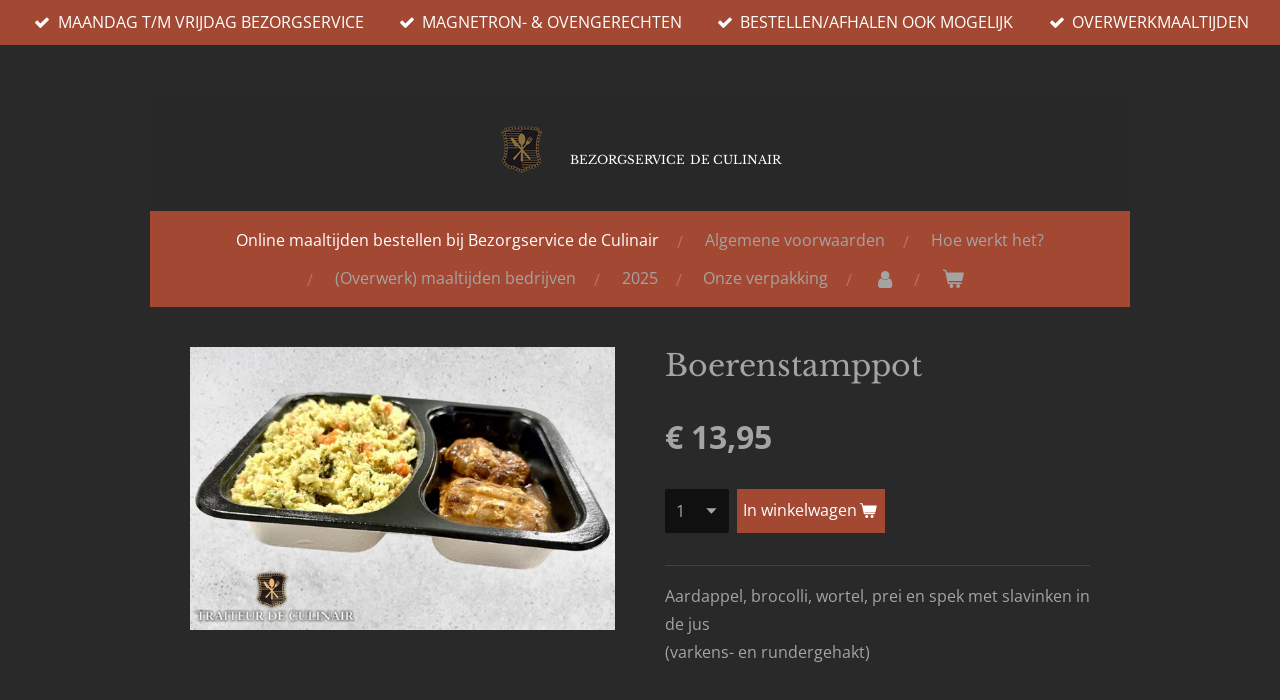

--- FILE ---
content_type: text/html; charset=UTF-8
request_url: https://www.bezorgservicedeculinair.nl/product/2076294/boerenstamppot
body_size: 10111
content:
<!DOCTYPE html>
<html lang="nl">
    <head>
        <meta http-equiv="Content-Type" content="text/html; charset=utf-8">
        <meta name="viewport" content="width=device-width, initial-scale=1.0, maximum-scale=5.0">
        <meta http-equiv="X-UA-Compatible" content="IE=edge">
        <link rel="canonical" href="https://www.bezorgservicedeculinair.nl/product/2076294/boerenstamppot">
        <link rel="sitemap" type="application/xml" href="https://www.bezorgservicedeculinair.nl/sitemap.xml">
        <meta property="og:title" content="Boerenstamppot | Bezorgservice de Culinair">
        <meta property="og:url" content="https://www.bezorgservicedeculinair.nl/product/2076294/boerenstamppot">
        <base href="https://www.bezorgservicedeculinair.nl/">
        <meta name="description" property="og:description" content="Aardappel, brocolli, wortel, prei en spek met slavinken in de jus(varkens- en rundergehakt)">
                <script nonce="4b09c28164b7e94da1bb66870021fbb0">
            
            window.JOUWWEB = window.JOUWWEB || {};
            window.JOUWWEB.application = window.JOUWWEB.application || {};
            window.JOUWWEB.application = {"backends":[{"domain":"jouwweb.nl","freeDomain":"jouwweb.site"},{"domain":"webador.com","freeDomain":"webadorsite.com"},{"domain":"webador.de","freeDomain":"webadorsite.com"},{"domain":"webador.fr","freeDomain":"webadorsite.com"},{"domain":"webador.es","freeDomain":"webadorsite.com"},{"domain":"webador.it","freeDomain":"webadorsite.com"},{"domain":"jouwweb.be","freeDomain":"jouwweb.site"},{"domain":"webador.ie","freeDomain":"webadorsite.com"},{"domain":"webador.co.uk","freeDomain":"webadorsite.com"},{"domain":"webador.at","freeDomain":"webadorsite.com"},{"domain":"webador.be","freeDomain":"webadorsite.com"},{"domain":"webador.ch","freeDomain":"webadorsite.com"},{"domain":"webador.ch","freeDomain":"webadorsite.com"},{"domain":"webador.mx","freeDomain":"webadorsite.com"},{"domain":"webador.com","freeDomain":"webadorsite.com"},{"domain":"webador.dk","freeDomain":"webadorsite.com"},{"domain":"webador.se","freeDomain":"webadorsite.com"},{"domain":"webador.no","freeDomain":"webadorsite.com"},{"domain":"webador.fi","freeDomain":"webadorsite.com"},{"domain":"webador.ca","freeDomain":"webadorsite.com"},{"domain":"webador.ca","freeDomain":"webadorsite.com"},{"domain":"webador.pl","freeDomain":"webadorsite.com"},{"domain":"webador.com.au","freeDomain":"webadorsite.com"},{"domain":"webador.nz","freeDomain":"webadorsite.com"}],"editorLocale":"nl-NL","editorTimezone":"Europe\/Amsterdam","editorLanguage":"nl","analytics4TrackingId":"G-E6PZPGE4QM","analyticsDimensions":[],"backendDomain":"www.jouwweb.nl","backendShortDomain":"jouwweb.nl","backendKey":"jouwweb-nl","freeWebsiteDomain":"jouwweb.site","noSsl":false,"build":{"reference":"18689fc"},"linkHostnames":["www.jouwweb.nl","www.webador.com","www.webador.de","www.webador.fr","www.webador.es","www.webador.it","www.jouwweb.be","www.webador.ie","www.webador.co.uk","www.webador.at","www.webador.be","www.webador.ch","fr.webador.ch","www.webador.mx","es.webador.com","www.webador.dk","www.webador.se","www.webador.no","www.webador.fi","www.webador.ca","fr.webador.ca","www.webador.pl","www.webador.com.au","www.webador.nz"],"assetsUrl":"https:\/\/assets.jwwb.nl","loginUrl":"https:\/\/www.jouwweb.nl\/inloggen","publishUrl":"https:\/\/www.jouwweb.nl\/v2\/website\/1266071\/publish-proxy","adminUserOrIp":false,"pricing":{"plans":{"lite":{"amount":"700","currency":"EUR"},"pro":{"amount":"1200","currency":"EUR"},"business":{"amount":"2400","currency":"EUR"}},"yearlyDiscount":{"price":{"amount":"4800","currency":"EUR"},"ratio":0.17,"percent":"17%","discountPrice":{"amount":"4800","currency":"EUR"},"termPricePerMonth":{"amount":"2400","currency":"EUR"},"termPricePerYear":{"amount":"24000","currency":"EUR"}}},"hcUrl":{"add-product-variants":"https:\/\/help.jouwweb.nl\/hc\/nl\/articles\/28594307773201","basic-vs-advanced-shipping":"https:\/\/help.jouwweb.nl\/hc\/nl\/articles\/28594268794257","html-in-head":"https:\/\/help.jouwweb.nl\/hc\/nl\/articles\/28594336422545","link-domain-name":"https:\/\/help.jouwweb.nl\/hc\/nl\/articles\/28594325307409","optimize-for-mobile":"https:\/\/help.jouwweb.nl\/hc\/nl\/articles\/28594312927121","seo":"https:\/\/help.jouwweb.nl\/hc\/nl\/sections\/28507243966737","transfer-domain-name":"https:\/\/help.jouwweb.nl\/hc\/nl\/articles\/28594325232657","website-not-secure":"https:\/\/help.jouwweb.nl\/hc\/nl\/articles\/28594252935825"}};
            window.JOUWWEB.brand = {"type":"jouwweb","name":"JouwWeb","domain":"JouwWeb.nl","supportEmail":"support@jouwweb.nl"};
                    
                window.JOUWWEB = window.JOUWWEB || {};
                window.JOUWWEB.websiteRendering = {"locale":"nl-NL","timezone":"Europe\/Amsterdam","routes":{"api\/upload\/product-field":"\/_api\/upload\/product-field","checkout\/cart":"\/winkelwagen","payment":"\/bestelling-afronden\/:publicOrderId","payment\/forward":"\/bestelling-afronden\/:publicOrderId\/forward","public-order":"\/bestelling\/:publicOrderId","checkout\/authorize":"\/winkelwagen\/authorize\/:gateway","wishlist":"\/verlanglijst"}};
                                                    window.JOUWWEB.website = {"id":1266071,"locale":"nl-NL","enabled":true,"title":"Bezorgservice de Culinair","hasTitle":true,"roleOfLoggedInUser":null,"ownerLocale":"nl-NL","plan":"business","freeWebsiteDomain":"jouwweb.site","backendKey":"jouwweb-nl","currency":"EUR","defaultLocale":"nl-NL","url":"https:\/\/www.bezorgservicedeculinair.nl\/","homepageSegmentId":5067434,"category":"webshop","isOffline":false,"isPublished":true,"locales":["nl-NL"],"allowed":{"ads":false,"credits":true,"externalLinks":true,"slideshow":true,"customDefaultSlideshow":true,"hostedAlbums":true,"moderators":true,"mailboxQuota":10,"statisticsVisitors":true,"statisticsDetailed":true,"statisticsMonths":-1,"favicon":true,"password":true,"freeDomains":0,"freeMailAccounts":1,"canUseLanguages":false,"fileUpload":true,"legacyFontSize":false,"webshop":true,"products":-1,"imageText":false,"search":true,"audioUpload":true,"videoUpload":5000,"allowDangerousForms":false,"allowHtmlCode":true,"mobileBar":true,"sidebar":false,"poll":false,"allowCustomForms":true,"allowBusinessListing":true,"allowCustomAnalytics":true,"allowAccountingLink":true,"digitalProducts":true,"sitemapElement":false},"mobileBar":{"enabled":true,"theme":"accent","email":{"active":true,"value":"info@bezorgservicedeculinair.nl"},"location":{"active":true,"value":"Billitonlaan 16, 3131 LK Vlaardingen, Nederland"},"phone":{"active":true,"value":"+3110-2341797"},"whatsapp":{"active":false},"social":{"active":false,"network":"facebook"}},"webshop":{"enabled":true,"currency":"EUR","taxEnabled":true,"taxInclusive":true,"vatDisclaimerVisible":false,"orderNotice":"<p>Wij bezorgen van MAANDAG  tot en met VRIJDAG in\u00a0Vlaardingen, Maasland en Maassluis. <br \/>\r\nOnze maaltijden worden koud afgeleverd met bijbehorende instructies hoe op te warmen. Kies een tijdvak ! U kunt geen specifieke tijd invullen alleen<br \/>\r\nMIDDAG of AVOND in het opmerkingen veld. <br \/>\r\nVoor Traiteur box plaats naast MIDDAG of Avond ook DATUM in het\u00a0 opmerkingen veld.<br \/>\r\nVoor 14.00 uur bestelt noteer:  &#039;MIDDAG&#039; of &#039;AVOND&#039; in het opmerkingenveld. <br \/>\r\nVoor 16.00 uur bestelt noteer &#039;AVOND&#039; in het opmerkingenveld.<br \/>\r\nDit is een verplicht veld.<br \/>\r\nMIDDAG = levering tussen 16.00-18.00.<br \/>\r\nAVOND = levering tussen 18.00-19.30.<br \/>\r\nBestellingen voor 16.00 worden dezelfde dag bezorgd.<br \/>\r\nBestellingen met een postcode\u00a0anders dan Vlaardingen, Maasland of Maassluis  worden NIET bezorgd.<br \/>\r\nBestellen &amp; afhalen (zie onze openingstijden) is ook mogelijk.<\/p>","orderConfirmation":"<p>Heeft u gekozen voor MIDDAG dan leveren wij uw bestelling  tussen 16.00-18.00 uur.<br \/>\r\nHeeft u gekozen voor AVOND dan leveren wij uw bestelling  tussen 18.00-19.30 uur.<br \/>\r\n<br \/>\r\nEet Smakelijk!<br \/>\r\nTeam Traiteur de Culinair<\/p>","freeShipping":false,"freeShippingAmount":"0.00","shippingDisclaimerVisible":false,"pickupAllowed":true,"couponAllowed":false,"detailsPageAvailable":true,"socialMediaVisible":false,"termsPage":5078281,"termsPageUrl":"\/algemene-voorwaarden","extraTerms":null,"pricingVisible":true,"orderButtonVisible":true,"shippingAdvanced":true,"shippingAdvancedBackEnd":true,"soldOutVisible":true,"backInStockNotificationEnabled":false,"canAddProducts":true,"nextOrderNumber":21112,"allowedServicePoints":[],"sendcloudConfigured":false,"sendcloudFallbackPublicKey":"a3d50033a59b4a598f1d7ce7e72aafdf","taxExemptionAllowed":false,"invoiceComment":null,"emptyCartVisible":true,"minimumOrderPrice":"25.00","productNumbersEnabled":false,"wishlistEnabled":false,"hideTaxOnCart":false},"isTreatedAsWebshop":true};                            window.JOUWWEB.cart = {"products":[],"coupon":null,"shippingCountryCode":null,"shippingChoice":null,"breakdown":[]};                            window.JOUWWEB.scripts = ["website-rendering\/webshop"];                        window.parent.JOUWWEB.colorPalette = window.JOUWWEB.colorPalette;
        </script>
                <title>Boerenstamppot | Bezorgservice de Culinair</title>
                                            <link href="https://primary.jwwb.nl/public/y/y/k/temp-cxxskgjfmozfujmitkdo/touch-icon-iphone.png?bust=1584391694" rel="apple-touch-icon" sizes="60x60">                                                <link href="https://primary.jwwb.nl/public/y/y/k/temp-cxxskgjfmozfujmitkdo/touch-icon-ipad.png?bust=1584391694" rel="apple-touch-icon" sizes="76x76">                                                <link href="https://primary.jwwb.nl/public/y/y/k/temp-cxxskgjfmozfujmitkdo/touch-icon-iphone-retina.png?bust=1584391694" rel="apple-touch-icon" sizes="120x120">                                                <link href="https://primary.jwwb.nl/public/y/y/k/temp-cxxskgjfmozfujmitkdo/touch-icon-ipad-retina.png?bust=1584391694" rel="apple-touch-icon" sizes="152x152">                                                <link href="https://primary.jwwb.nl/public/y/y/k/temp-cxxskgjfmozfujmitkdo/favicon.png?bust=1584391694" rel="shortcut icon">                                                <link href="https://primary.jwwb.nl/public/y/y/k/temp-cxxskgjfmozfujmitkdo/favicon.png?bust=1584391694" rel="icon">                                        <meta property="og:image" content="https&#x3A;&#x2F;&#x2F;primary.jwwb.nl&#x2F;public&#x2F;y&#x2F;y&#x2F;k&#x2F;temp-cxxskgjfmozfujmitkdo&#x2F;gyl2d8&#x2F;img_2739.jpeg&#x3F;enable-io&#x3D;true&amp;enable&#x3D;upscale&amp;fit&#x3D;bounds&amp;width&#x3D;1200">
                    <meta property="og:image" content="https&#x3A;&#x2F;&#x2F;primary.jwwb.nl&#x2F;public&#x2F;y&#x2F;y&#x2F;k&#x2F;temp-cxxskgjfmozfujmitkdo&#x2F;3nnnwh&#x2F;cq5damweb384614.jpeg">
                                    <meta name="twitter:card" content="summary_large_image">
                        <meta property="twitter:image" content="https&#x3A;&#x2F;&#x2F;primary.jwwb.nl&#x2F;public&#x2F;y&#x2F;y&#x2F;k&#x2F;temp-cxxskgjfmozfujmitkdo&#x2F;gyl2d8&#x2F;img_2739.jpeg&#x3F;enable-io&#x3D;true&amp;enable&#x3D;upscale&amp;fit&#x3D;bounds&amp;width&#x3D;1200">
                                                    <script src="https://plausible.io/js/script.manual.js" nonce="4b09c28164b7e94da1bb66870021fbb0" data-turbo-track="reload" defer data-domain="shard21.jouwweb.nl"></script>
<link rel="stylesheet" type="text/css" href="https://gfonts.jwwb.nl/css?display=fallback&amp;family=Open+Sans%3A400%2C700%2C400italic%2C700italic%7CLibre+Baskerville%3A400%2C700%2C400italic%2C700italic" nonce="4b09c28164b7e94da1bb66870021fbb0" data-turbo-track="dynamic">
<script src="https://assets.jwwb.nl/assets/build/website-rendering/nl-NL.js?bust=af8dcdef13a1895089e9" nonce="4b09c28164b7e94da1bb66870021fbb0" data-turbo-track="reload" defer></script>
<script src="https://assets.jwwb.nl/assets/website-rendering/runtime.e155993011efc7175f1d.js?bust=9c9da86aa25b93d0d097" nonce="4b09c28164b7e94da1bb66870021fbb0" data-turbo-track="reload" defer></script>
<script src="https://assets.jwwb.nl/assets/website-rendering/812.881ee67943804724d5af.js?bust=78ab7ad7d6392c42d317" nonce="4b09c28164b7e94da1bb66870021fbb0" data-turbo-track="reload" defer></script>
<script src="https://assets.jwwb.nl/assets/website-rendering/main.6f04c7f1d877edad4600.js?bust=010d4f3069e332a36fd3" nonce="4b09c28164b7e94da1bb66870021fbb0" data-turbo-track="reload" defer></script>
<link rel="preload" href="https://assets.jwwb.nl/assets/website-rendering/styles.fe615cbe702fd3e65b4d.css?bust=585f72bc049874908885" as="style">
<link rel="preload" href="https://assets.jwwb.nl/assets/website-rendering/fonts/icons-website-rendering/font/website-rendering.woff2?bust=bd2797014f9452dadc8e" as="font" crossorigin>
<link rel="preconnect" href="https://gfonts.jwwb.nl">
<link rel="stylesheet" type="text/css" href="https://assets.jwwb.nl/assets/website-rendering/styles.fe615cbe702fd3e65b4d.css?bust=585f72bc049874908885" nonce="4b09c28164b7e94da1bb66870021fbb0" data-turbo-track="dynamic">
<link rel="preconnect" href="https://assets.jwwb.nl">
<link rel="stylesheet" type="text/css" href="https://primary.jwwb.nl/public/y/y/k/temp-cxxskgjfmozfujmitkdo/style.css?bust=1769784419" nonce="4b09c28164b7e94da1bb66870021fbb0" data-turbo-track="dynamic">    </head>
    <body
        id="top"
        class="jw-is-no-slideshow jw-header-is-image-text jw-is-segment-product jw-is-frontend jw-is-no-sidebar jw-is-messagebar jw-is-no-touch-device jw-is-no-mobile"
                                    data-jouwweb-page="2076294"
                                                data-jouwweb-segment-id="2076294"
                                                data-jouwweb-segment-type="product"
                                                data-template-threshold="980"
                                                data-template-name="wellness&#x7C;autumn"
                            itemscope
        itemtype="https://schema.org/Product"
    >
                                    <meta itemprop="url" content="https://www.bezorgservicedeculinair.nl/product/2076294/boerenstamppot">
        <a href="#main-content" class="jw-skip-link">
            Ga direct naar de hoofdinhoud        </a>
        <div class="jw-background"></div>
        <div class="jw-body">
            <div class="jw-mobile-menu jw-mobile-is-text js-mobile-menu">
            <button
            type="button"
            class="jw-mobile-menu__button jw-mobile-toggle"
            aria-label="Open / sluit menu"
        >
            <span class="jw-icon-burger"></span>
        </button>
        <div class="jw-mobile-header jw-mobile-header--image-text">
        <a            class="jw-mobile-header-content"
                            href="/"
                        >
                            <img class="jw-mobile-logo jw-mobile-logo--square" src="https://primary.jwwb.nl/public/y/y/k/temp-cxxskgjfmozfujmitkdo/gid9q8/lg.png?enable-io=true&amp;enable=upscale&amp;height=70" srcset="https://primary.jwwb.nl/public/y/y/k/temp-cxxskgjfmozfujmitkdo/gid9q8/lg.png?enable-io=true&amp;enable=upscale&amp;height=70 1x" alt="Bezorgservice de Culinair" title="Bezorgservice de Culinair">                                        <div class="jw-mobile-text">
                    <span style="display: inline-block; font-size: 16px;"><span style="display: inline-block; font-size: 16px;"> <span style="display: inline-block; font-size: 16px;"><span style="display: inline-block; font-size: 17px;"> <span style="display: inline-block; font-size: 100%;"><span style="display: inline-block;"><span style="display: inline-block;"><span style="color: #ffffff;"><span style="font-size: 70%;">BEZORGSERVICE</span> <span style="font-size: 70%;">DE CULINAIR</span></span></span></span></span></span></span> </span></span>                </div>
                    </a>
    </div>

        <a
        href="/winkelwagen"
        class="jw-mobile-menu__button jw-mobile-header-cart"
        aria-label="Bekijk winkelwagen"
    >
        <span class="jw-icon-badge-wrapper">
            <span class="website-rendering-icon-basket" aria-hidden="true"></span>
            <span class="jw-icon-badge hidden" aria-hidden="true"></span>
        </span>
    </a>
    
    </div>
            <div class="message-bar message-bar--accent"><div class="message-bar__container"><ul class="message-bar-usps"><li class="message-bar-usps__item"><i class="website-rendering-icon-ok"></i><span>MAANDAG T/M VRIJDAG BEZORGSERVICE</span></li><li class="message-bar-usps__item"><i class="website-rendering-icon-ok"></i><span>MAGNETRON- &amp; OVENGERECHTEN </span></li><li class="message-bar-usps__item"><i class="website-rendering-icon-ok"></i><span>BESTELLEN/AFHALEN OOK MOGELIJK</span></li><li class="message-bar-usps__item"><i class="website-rendering-icon-ok"></i><span>OVERWERKMAALTIJDEN </span></li></ul></div></div><div class="wrapper">
    <div class="header-wrap js-topbar-content-container">
        <div class="jw-header-logo">
            <div
    id="jw-header-image-container"
    class="jw-header jw-header-image jw-header-image-toggle"
    style="flex-basis: 50px; max-width: 50px; flex-shrink: 1;"
>
            <a href="/">
        <img id="jw-header-image" data-image-id="24476496" srcset="https://primary.jwwb.nl/public/y/y/k/temp-cxxskgjfmozfujmitkdo/gid9q8/lg.png?enable-io=true&amp;width=50 50w, https://primary.jwwb.nl/public/y/y/k/temp-cxxskgjfmozfujmitkdo/gid9q8/lg.png?enable-io=true&amp;width=100 100w" class="jw-header-image" title="Bezorgservice de Culinair" style="" sizes="50px" width="50" height="48" intrinsicsize="50.00 x 48.00" alt="Bezorgservice de Culinair">                </a>
    </div>
        <div
    class="jw-header jw-header-title-container jw-header-text jw-header-text-toggle"
    data-stylable="true"
>
    <a        id="jw-header-title"
        class="jw-header-title"
                    href="/"
            >
        <span style="display: inline-block; font-size: 16px;"><span style="display: inline-block; font-size: 16px;"> <span style="display: inline-block; font-size: 16px;"><span style="display: inline-block; font-size: 17px;"> <span style="display: inline-block; font-size: 100%;"><span style="display: inline-block;"><span style="display: inline-block;"><span style="color: #ffffff;"><span style="font-size: 70%;">BEZORGSERVICE</span> <span style="font-size: 70%;">DE CULINAIR</span></span></span></span></span></span></span> </span></span>    </a>
</div>
</div>
    </div>
        <nav class="menu jw-menu-copy">
        <ul
    id="jw-menu"
    class="jw-menu jw-menu-horizontal"
            >
            <li
    class="jw-menu-item jw-menu-is-active"
>
        <a        class="jw-menu-link js-active-menu-item"
        href="/"                                            data-page-link-id="5067434"
                            >
                <span class="">
            Online maaltijden bestellen bij Bezorgservice de Culinair        </span>
            </a>
                </li>
            <li
    class="jw-menu-item"
>
        <a        class="jw-menu-link"
        href="/algemene-voorwaarden"                                            data-page-link-id="5078281"
                            >
                <span class="">
            Algemene voorwaarden        </span>
            </a>
                </li>
            <li
    class="jw-menu-item"
>
        <a        class="jw-menu-link"
        href="/hoe-werkt-het"                                            data-page-link-id="5087931"
                            >
                <span class="">
            Hoe werkt het?        </span>
            </a>
                </li>
            <li
    class="jw-menu-item"
>
        <a        class="jw-menu-link"
        href="/overwerk-maaltijden-bedrijven"                                            data-page-link-id="5800607"
                            >
                <span class="">
            (Overwerk) maaltijden bedrijven        </span>
            </a>
                </li>
            <li
    class="jw-menu-item"
>
        <a        class="jw-menu-link"
        href="/2025"                                            data-page-link-id="8613349"
                            >
                <span class="">
            2025        </span>
            </a>
                </li>
            <li
    class="jw-menu-item"
>
        <a        class="jw-menu-link"
        href="/onze-verpakking"                                            data-page-link-id="15331919"
                            >
                <span class="">
            Onze verpakking        </span>
            </a>
                </li>
            <li
    class="jw-menu-item"
>
        <a        class="jw-menu-link jw-menu-link--icon"
        href="/account"                                                            title="Account"
            >
                                <span class="website-rendering-icon-user"></span>
                            <span class="hidden-desktop-horizontal-menu">
            Account        </span>
            </a>
                </li>
            <li
    class="jw-menu-item js-menu-cart-item "
>
        <a        class="jw-menu-link jw-menu-link--icon"
        href="/winkelwagen"                                                            title="Winkelwagen"
            >
                                    <span class="jw-icon-badge-wrapper">
                        <span class="website-rendering-icon-basket"></span>
                                            <span class="jw-icon-badge hidden">
                    0                </span>
                            <span class="hidden-desktop-horizontal-menu">
            Winkelwagen        </span>
            </a>
                </li>
    
    </ul>

    <script nonce="4b09c28164b7e94da1bb66870021fbb0" id="jw-mobile-menu-template" type="text/template">
        <ul id="jw-menu" class="jw-menu jw-menu-horizontal jw-menu-spacing--mobile-bar">
                            <li
    class="jw-menu-item jw-menu-is-active"
>
        <a        class="jw-menu-link js-active-menu-item"
        href="/"                                            data-page-link-id="5067434"
                            >
                <span class="">
            Online maaltijden bestellen bij Bezorgservice de Culinair        </span>
            </a>
                </li>
                            <li
    class="jw-menu-item"
>
        <a        class="jw-menu-link"
        href="/algemene-voorwaarden"                                            data-page-link-id="5078281"
                            >
                <span class="">
            Algemene voorwaarden        </span>
            </a>
                </li>
                            <li
    class="jw-menu-item"
>
        <a        class="jw-menu-link"
        href="/hoe-werkt-het"                                            data-page-link-id="5087931"
                            >
                <span class="">
            Hoe werkt het?        </span>
            </a>
                </li>
                            <li
    class="jw-menu-item"
>
        <a        class="jw-menu-link"
        href="/overwerk-maaltijden-bedrijven"                                            data-page-link-id="5800607"
                            >
                <span class="">
            (Overwerk) maaltijden bedrijven        </span>
            </a>
                </li>
                            <li
    class="jw-menu-item"
>
        <a        class="jw-menu-link"
        href="/2025"                                            data-page-link-id="8613349"
                            >
                <span class="">
            2025        </span>
            </a>
                </li>
                            <li
    class="jw-menu-item"
>
        <a        class="jw-menu-link"
        href="/onze-verpakking"                                            data-page-link-id="15331919"
                            >
                <span class="">
            Onze verpakking        </span>
            </a>
                </li>
                            <li
    class="jw-menu-item"
>
        <a        class="jw-menu-link jw-menu-link--icon"
        href="/account"                                                            title="Account"
            >
                                <span class="website-rendering-icon-user"></span>
                            <span class="hidden-desktop-horizontal-menu">
            Account        </span>
            </a>
                </li>
            
                    </ul>
    </script>
    </nav>
    <div class="main-content">
        
<main id="main-content" class="block-content">
    <div data-section-name="content" class="jw-section jw-section-content jw-responsive">
        <div class="jw-strip jw-strip--default jw-strip--style-color jw-strip--primary jw-strip--color-default jw-strip--padding-start"><div class="jw-strip__content-container"><div class="jw-strip__content jw-responsive">    
                        <div
        class="product-page js-product-container"
        data-webshop-product="&#x7B;&quot;id&quot;&#x3A;2076294,&quot;title&quot;&#x3A;&quot;Boerenstamppot&quot;,&quot;url&quot;&#x3A;&quot;&#x5C;&#x2F;product&#x5C;&#x2F;2076294&#x5C;&#x2F;boerenstamppot&quot;,&quot;variants&quot;&#x3A;&#x5B;&#x7B;&quot;id&quot;&#x3A;7131539,&quot;stock&quot;&#x3A;7,&quot;limited&quot;&#x3A;true,&quot;propertyValueIds&quot;&#x3A;&#x5B;&#x5D;&#x7D;&#x5D;,&quot;image&quot;&#x3A;&#x7B;&quot;id&quot;&#x3A;89108047,&quot;url&quot;&#x3A;&quot;https&#x3A;&#x5C;&#x2F;&#x5C;&#x2F;primary.jwwb.nl&#x5C;&#x2F;public&#x5C;&#x2F;y&#x5C;&#x2F;y&#x5C;&#x2F;k&#x5C;&#x2F;temp-cxxskgjfmozfujmitkdo&#x5C;&#x2F;img_2739.jpeg&quot;,&quot;width&quot;&#x3A;799,&quot;height&quot;&#x3A;533&#x7D;&#x7D;"
        data-is-detail-view="1"
    >
                <div class="product-page__top">
            <h1 class="product-page__heading" itemprop="name">
                Boerenstamppot            </h1>
                                </div>
                                <div class="product-page__image-container">
                <div
                    class="image-gallery image-gallery--single-item"
                    role="group"
                    aria-roledescription="carousel"
                    aria-label="Productafbeeldingen"
                >
                    <div class="image-gallery__main">
                        <div
                            class="image-gallery__slides"
                            aria-live="polite"
                            aria-atomic="false"
                        >
                                                                                            <div
                                    class="image-gallery__slide-container"
                                    role="group"
                                    aria-roledescription="slide"
                                    aria-hidden="false"
                                    aria-label="1 van 1"
                                >
                                    <a
                                        class="image-gallery__slide-item"
                                        href="https://primary.jwwb.nl/public/y/y/k/temp-cxxskgjfmozfujmitkdo/gyl2d8/img_2739.jpeg"
                                        data-width="1920"
                                        data-height="1280"
                                        data-image-id="89108047"
                                        tabindex="0"
                                    >
                                        <div class="image-gallery__slide-image">
                                            <img
                                                                                                    itemprop="image"
                                                    alt="Boerenstamppot"
                                                                                                src="https://primary.jwwb.nl/public/y/y/k/temp-cxxskgjfmozfujmitkdo/img_2739.jpeg?enable-io=true&enable=upscale&width=600"
                                                srcset="https://primary.jwwb.nl/public/y/y/k/temp-cxxskgjfmozfujmitkdo/gyl2d8/img_2739.jpeg?enable-io=true&width=600 600w"
                                                sizes="(min-width: 980px) 50vw, 100vw"
                                                width="1920"
                                                height="1280"
                                            >
                                        </div>
                                    </a>
                                </div>
                                                    </div>
                        <div class="image-gallery__controls">
                            <button
                                type="button"
                                class="image-gallery__control image-gallery__control--prev image-gallery__control--disabled"
                                aria-label="Vorige afbeelding"
                            >
                                <span class="website-rendering-icon-left-open-big"></span>
                            </button>
                            <button
                                type="button"
                                class="image-gallery__control image-gallery__control--next image-gallery__control--disabled"
                                aria-label="Volgende afbeelding"
                            >
                                <span class="website-rendering-icon-right-open-big"></span>
                            </button>
                        </div>
                    </div>
                                    </div>
            </div>
                <div class="product-page__container">
            <div itemprop="offers" itemscope itemtype="https://schema.org/Offer">
                                <meta itemprop="availability" content="https://schema.org/InStock">
                                                        <meta itemprop="price" content="13.95">
                    <meta itemprop="priceCurrency" content="EUR">
                    <div class="product-page__price-container">
                        <div class="product__price js-product-container__price">
                            <span class="product__price__price">€ 13,95</span>
                        </div>
                        <div class="product__free-shipping-motivator js-product-container__free-shipping-motivator"></div>
                    </div>
                                                </div>
                                    <div class="product-page__button-container">
                                    <div
    class="product-quantity-input"
    data-max-shown-quantity="10"
    data-max-quantity="7"
    data-product-variant-id="7131539"
    data-removable="false"
    >
    <label>
        <span class="product-quantity-input__label">
            Aantal        </span>
        <input
            min="1"
            max="7"            value="1"
            class="jw-element-form-input-text product-quantity-input__input"
            type="number"
                    />
        <select
            class="jw-element-form-input-text product-quantity-input__select hidden"
                    >
        </select>
    </label>
    </div>
                                <button
    type="button"
    class="jw-btn product__add-to-cart js-product-container__button jw-btn--size-medium"
    title="In&#x20;winkelwagen"
        >
    <span>In winkelwagen</span>
</button>
                            </div>
            <div class="product-page__button-notice hidden js-product-container__button-notice"></div>
            
                            <div class="product-page__description" itemprop="description">
                                        <p>Aardappel, brocolli, wortel, prei en spek met slavinken in de jus<br />(varkens- en rundergehakt)</p>                </div>
                                            </div>
    </div>

    </div></div></div>
<div class="product-page__content">
    <div class="jw-block-element"><div
    id="jw-element-87054325"
    data-jw-element-id="87054325"
        class="jw-tree-node jw-element jw-strip-root jw-tree-container jw-responsive jw-node-is-first-child jw-node-is-last-child"
>
    <div
    id="jw-element-345004291"
    data-jw-element-id="345004291"
        class="jw-tree-node jw-element jw-strip jw-tree-container jw-responsive jw-strip--default jw-strip--style-color jw-strip--color-default jw-strip--padding-both jw-node-is-first-child jw-strip--primary jw-node-is-last-child"
>
    <div class="jw-strip__content-container"><div class="jw-strip__content jw-responsive"><div
    id="jw-element-87054733"
    data-jw-element-id="87054733"
        class="jw-tree-node jw-element jw-image-text jw-node-is-first-child"
>
    <div class="jw-element-imagetext-text">
            <p>Allergenen: melk, gluten,&nbsp; selderij, sulfiet, ei, mosterd en soja.<br />*kan sporen van noten en pinda's bevatten.</p>    </div>
</div><div
    id="jw-element-87054750"
    data-jw-element-id="87054750"
        class="jw-tree-node jw-element jw-image-text"
>
    <div class="jw-element-imagetext-text">
            <p>INSTRUCTIES:</p>
<p><span>Twee gaatjes prikken in de folie.</span></p>
<p>Magnetron hoogste stand, verwarmen tussen de 4 a 5 min (verschilt per magnetron).</p>
<p>Onze verpakkingen zijn duurzaam en kunnen gewoon bij het oud papier</p>
<p>(wel eerst even afspoelen).</p>    </div>
</div><div
    id="jw-element-104423685"
    data-jw-element-id="104423685"
        class="jw-tree-node jw-element jw-button jw-node-is-last-child"
>
    <div class="jw-btn-container&#x20;jw-btn-is-left">
            <a
                            href="&#x2F;"
                                    title="Online&#x20;maaltijden&#x20;bestellen&#x20;bij&#x20;Bezorgservice&#x20;de&#x20;Culinair"            class="jw-element-content&#x20;jw-btn&#x20;jw-btn--size-medium&#x20;jw-btn--style-flat&#x20;jw-btn--roundness-square&#x20;jw-btn--icon-position-start"
            style=""
        >
                        <span class="jw-btn-caption">
                &lt;&lt; Verder winkelen            </span>
        </a>
    </div>
</div></div></div></div></div></div></div>
            </div>
</main>
            </div>
    <footer class="block-footer">
    <div
        data-section-name="footer"
        class="jw-section jw-section-footer jw-responsive"
    >
                <div class="jw-strip jw-strip--default jw-strip--style-color jw-strip--primary jw-strip--color-default jw-strip--padding-both"><div class="jw-strip__content-container"><div class="jw-strip__content jw-responsive">            <div class="jw-block-element"><div
    id="jw-element-191027581"
    data-jw-element-id="191027581"
        class="jw-tree-node jw-element jw-simple-root jw-tree-container jw-responsive jw-node-is-first-child jw-node-is-last-child"
>
    <div
    id="jw-element-74200301"
    data-jw-element-id="74200301"
        class="jw-tree-node jw-element jw-image jw-node-is-first-child jw-node-is-last-child"
>
    <div
    class="jw-intent jw-element-image jw-element-content jw-element-image-is-right"
            style="width: 28px;"
    >
            
        
                <picture
            class="jw-element-image__image-wrapper jw-image-is-square jw-intrinsic"
            style="padding-top: 88.2813%;"
        >
                                            <img class="jw-element-image__image jw-intrinsic__item" style="--jw-element-image--pan-x: 0.5; --jw-element-image--pan-y: 0.5;" alt="" src="https://primary.jwwb.nl/public/y/y/k/temp-cxxskgjfmozfujmitkdo/cq5damweb384614.jpeg" srcset="https://primary.jwwb.nl/public/y/y/k/temp-cxxskgjfmozfujmitkdo/3nnnwh/cq5damweb384614.jpeg?enable-io=true&amp;width=96 96w, https://primary.jwwb.nl/public/y/y/k/temp-cxxskgjfmozfujmitkdo/3nnnwh/cq5damweb384614.jpeg?enable-io=true&amp;width=147 147w, https://primary.jwwb.nl/public/y/y/k/temp-cxxskgjfmozfujmitkdo/3nnnwh/cq5damweb384614.jpeg?enable-io=true&amp;width=226 226w, https://primary.jwwb.nl/public/y/y/k/temp-cxxskgjfmozfujmitkdo/3nnnwh/cq5damweb384614.jpeg?enable-io=true&amp;width=347 347w, https://primary.jwwb.nl/public/y/y/k/temp-cxxskgjfmozfujmitkdo/3nnnwh/cq5damweb384614.jpeg?enable-io=true&amp;width=532 532w, https://primary.jwwb.nl/public/y/y/k/temp-cxxskgjfmozfujmitkdo/3nnnwh/cq5damweb384614.jpeg?enable-io=true&amp;width=816 816w, https://primary.jwwb.nl/public/y/y/k/temp-cxxskgjfmozfujmitkdo/3nnnwh/cq5damweb384614.jpeg?enable-io=true&amp;width=1252 1252w, https://primary.jwwb.nl/public/y/y/k/temp-cxxskgjfmozfujmitkdo/3nnnwh/cq5damweb384614.jpeg?enable-io=true&amp;width=1920 1920w" sizes="auto, min(100vw, 28px), 100vw" loading="lazy" width="384" height="339">                    </picture>

            </div>
</div></div></div>                                        <div class="jw-block-footer-content">
                    <div class="jw-credits clear">
                        <div class="jw-credits-owner">
                            <div id="jw-footer-text">
                                <div class="jw-footer-text-content">
                                    Traiteur de Culinair Billitonlaan 16 3131 LK Vlaardingen 010-2341797                                </div>
                            </div>
                        </div>
                        <div class="jw-credits-right">
                                                        <div id="jw-credits-tool">
    <small>
        Powered by <a href="https://www.jouwweb.nl" rel="">JouwWeb</a>    </small>
</div>
                        </div>
                    </div>
                </div>
                    </div></div></div>    </div>
</footer>
</div>
            
<div class="jw-bottom-bar__container">
    </div>
<div class="jw-bottom-bar__spacer">
    </div>

            <div id="jw-variable-loaded" style="display: none;"></div>
            <div id="jw-variable-values" style="display: none;">
                                    <span data-jw-variable-key="background-color" class="jw-variable-value-background-color"></span>
                                    <span data-jw-variable-key="background" class="jw-variable-value-background"></span>
                                    <span data-jw-variable-key="font-family" class="jw-variable-value-font-family"></span>
                                    <span data-jw-variable-key="paragraph-color" class="jw-variable-value-paragraph-color"></span>
                                    <span data-jw-variable-key="paragraph-link-color" class="jw-variable-value-paragraph-link-color"></span>
                                    <span data-jw-variable-key="paragraph-font-size" class="jw-variable-value-paragraph-font-size"></span>
                                    <span data-jw-variable-key="heading-color" class="jw-variable-value-heading-color"></span>
                                    <span data-jw-variable-key="heading-link-color" class="jw-variable-value-heading-link-color"></span>
                                    <span data-jw-variable-key="heading-font-size" class="jw-variable-value-heading-font-size"></span>
                                    <span data-jw-variable-key="heading-font-family" class="jw-variable-value-heading-font-family"></span>
                                    <span data-jw-variable-key="menu-text-color" class="jw-variable-value-menu-text-color"></span>
                                    <span data-jw-variable-key="menu-text-link-color" class="jw-variable-value-menu-text-link-color"></span>
                                    <span data-jw-variable-key="menu-text-font-size" class="jw-variable-value-menu-text-font-size"></span>
                                    <span data-jw-variable-key="menu-font-family" class="jw-variable-value-menu-font-family"></span>
                                    <span data-jw-variable-key="menu-capitalize" class="jw-variable-value-menu-capitalize"></span>
                                    <span data-jw-variable-key="content-color" class="jw-variable-value-content-color"></span>
                                    <span data-jw-variable-key="header-color" class="jw-variable-value-header-color"></span>
                                    <span data-jw-variable-key="accent-color" class="jw-variable-value-accent-color"></span>
                                    <span data-jw-variable-key="footer-color" class="jw-variable-value-footer-color"></span>
                                    <span data-jw-variable-key="footer-text-color" class="jw-variable-value-footer-text-color"></span>
                                    <span data-jw-variable-key="footer-text-link-color" class="jw-variable-value-footer-text-link-color"></span>
                                    <span data-jw-variable-key="footer-text-font-size" class="jw-variable-value-footer-text-font-size"></span>
                            </div>
        </div>
                            <script nonce="4b09c28164b7e94da1bb66870021fbb0" type="application/ld+json">[{"@context":"https:\/\/schema.org","@type":"Organization","url":"https:\/\/www.bezorgservicedeculinair.nl\/","name":"Bezorgservice de Culinair","logo":{"@type":"ImageObject","url":"https:\/\/primary.jwwb.nl\/public\/y\/y\/k\/temp-cxxskgjfmozfujmitkdo\/gid9q8\/lg.png?enable-io=true&enable=upscale&height=60","width":62,"height":60},"email":"info@bezorgservicedeculinair.nl","telephone":"+3110-2341797"}]</script>
                <script nonce="4b09c28164b7e94da1bb66870021fbb0">window.JOUWWEB = window.JOUWWEB || {}; window.JOUWWEB.experiment = {"enrollments":{},"defaults":{"only-annual-discount-restart":"3months-50pct","ai-homepage-structures":"on","checkout-shopping-cart-design":"on","ai-page-wizard-ui":"on","payment-cycle-dropdown":"on","trustpilot-checkout":"widget","improved-homepage-structures":"on","slimmed-down-navigation":"on"}};</script>        <script nonce="4b09c28164b7e94da1bb66870021fbb0">window.JOUWWEB.scripts.push("website-rendering/message-bar")</script>
<script nonce="4b09c28164b7e94da1bb66870021fbb0">window.plausible = window.plausible || function() { (window.plausible.q = window.plausible.q || []).push(arguments) };plausible('pageview', { props: {website: 1266071 }});</script>                                </body>
</html>
